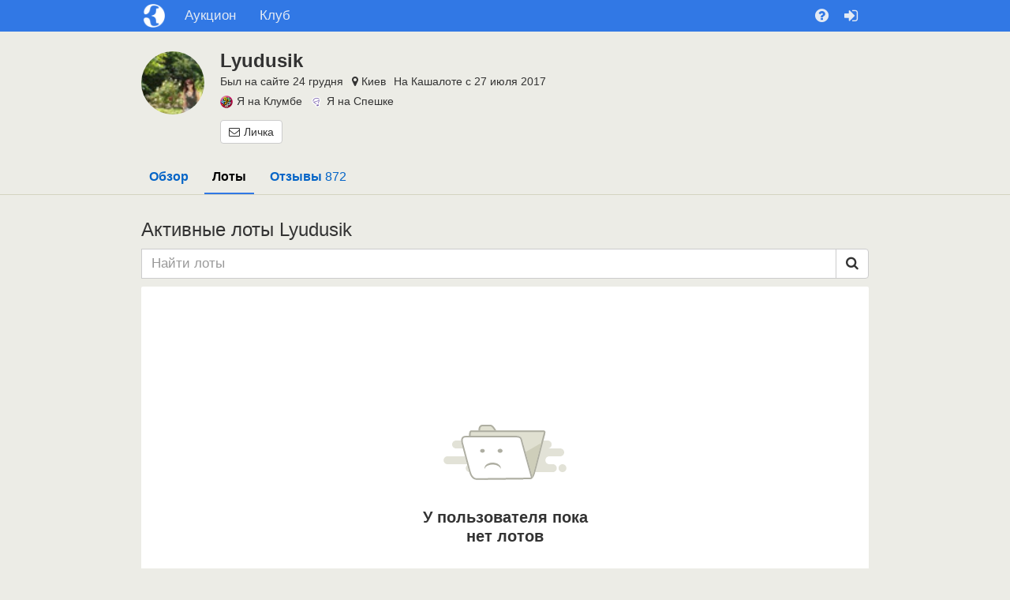

--- FILE ---
content_type: text/html; charset=UTF-8
request_url: https://kashalot.com/ru/users/lyudusik/lots/
body_size: 7435
content:
<!DOCTYPE html>
<html class="no-js" lang="ru">
<head>
<meta charset="utf-8">
<!--[if IE]>
<meta http-equiv="X-UA-Compatible" content="IE=edge">
<![endif]-->
<title>Все лоты пользователя Lyudusik  - Кашалот</title><link rel="apple-touch-icon" href="//jpg.st.kashalot.com/img/kashalot-favicons/apple-icon.png?v=4">
<link rel="apple-touch-icon" sizes="57x57" href="//jpg.st.kashalot.com/img/kashalot-favicons/apple-icon-57x57.png?v=4">
<link rel="apple-touch-icon" sizes="60x60" href="//jpg.st.kashalot.com/img/kashalot-favicons/apple-icon-60x60.png?v=4">
<link rel="apple-touch-icon" sizes="72x72" href="//jpg.st.kashalot.com/img/kashalot-favicons/apple-icon-72x72.png?v=4">
<link rel="apple-touch-icon" sizes="76x76" href="//jpg.st.kashalot.com/img/kashalot-favicons/apple-icon-76x76.png?v=4">
<link rel="apple-touch-icon" sizes="114x114" href="//jpg.st.kashalot.com/img/kashalot-favicons/apple-icon-114x114.png?v=4">
<link rel="apple-touch-icon" sizes="120x120" href="//jpg.st.kashalot.com/img/kashalot-favicons/apple-icon-120x120.png?v=4">
<link rel="apple-touch-icon" sizes="144x144" href="//jpg.st.kashalot.com/img/kashalot-favicons/apple-icon-144x144.png?v=4">
<link rel="apple-touch-icon" sizes="152x152" href="//jpg.st.kashalot.com/img/kashalot-favicons/apple-icon-152x152.png?v=4">
<link rel="apple-touch-icon" sizes="180x180" href="//jpg.st.kashalot.com/img/kashalot-favicons/apple-icon-180x180.png?v=4">
<link rel="icon" type="image/png" sizes="192x192"  href="//jpg.st.kashalot.com/img/kashalot-favicons/android-icon-192x192.png?v=4">
<link rel="icon" type="image/png" sizes="32x32" href="//jpg.st.kashalot.com/img/kashalot-favicons/favicon-32x32.png?v=4">
<link rel="icon" type="image/png" sizes="96x96" href="//jpg.st.kashalot.com/img/kashalot-favicons/favicon-96x96.png?v=4">
<link rel="icon" type="image/png" sizes="16x16" href="//jpg.st.kashalot.com/img/kashalot-favicons/favicon-16x16.png?v=4">
<link rel="manifest" href="/manifest-kashalot.json">


<meta name="description" content="Лоты на продажу у Lyudusik  - Кашалот">
<meta property="og:description" content="Лоты на продажу у Lyudusik  - Кашалот">

    <link href="//css.st.kashalot.com/static/web-apps-dist/club/app.css?v=1762949573"
          rel="stylesheet"
          type="text/css" />
    <link href="//css.st.kashalot.com/static/web-apps-dist/club/kashalot-ui.css?v=1762949573"
          rel="stylesheet"
          type="text/css" />

<meta name="viewport" content="width=device-width, initial-scale=1">

        <link rel="alternate"
      hreflang="ru"
      href="https://kashalot.com/ru/users/lyudusik/lots/"/>
    <link rel="alternate"
      hreflang="uk"
      href="https://kashalot.com/users/lyudusik/lots/"/>
    
<link rel="canonical" href="https://kashalot.com/ru/users/lyudusik/lots/"/><meta name="robots" content="noindex, nofollow">
<link href="//css.st.kashalot.com/static/web-apps-dist/club/bs4.css?v=1762949573" media="screen" rel="stylesheet" type="text/css" />
<link href="//css.st.kashalot.com/static/web-apps-dist/club/user-profile.css?v=1762949573" media="screen" rel="stylesheet" type="text/css" />
<script type="text/javascript">
// Namespace
window.kl = window.kl || {};

(function(k){

var
currentUser = {
    id                  : null,
    name                : null,
    nick_id             : null,
    isConfirmed         : false,
    messages_version    : null,
    last_message_id     : null,
    cuid                : null,
    main_host           : null,
    balance             : 0,
    publication         : 0,
    publicationForbidden : 0,
    nick                : null,
    premium             : null,
    publicationLimit    : 0,
    showProjectMessages : 0,
    siteModeratorId     : 0,
    trackOnline: null,
    lang: 'ru'
},
cartOptions = {
    enabled: 0
},
setCurrentUser = function (obj) {
    if (typeof obj !== 'object') return;
    for (i in obj) {
        if (i in currentUser) currentUser[i] = obj[i];
    };
},

getCurrentUser = function (val) {
    return currentUser;
},
setCartOptions = function (obj) {
    if (typeof obj !== 'object') return;
    for (i in obj) {
        if (i in cartOptions) cartOptions[i] = obj[i];
    };
},
getCartOptions = function () {
    return cartOptions;
}
;
// Public methods
k.setCurrentUser = setCurrentUser;
k.getCurrentUser = getCurrentUser;
k.getCartOptions = getCartOptions;
k.setCartOptions = setCartOptions;

k.projects = ["https:\/\/kloomba.com","https:\/\/kashalot.com","https:\/\/speshka.com","https:\/\/bulavka.com.ua"];
k.projectLogos = ["\/\/jpg.st.kashalot.com\/img\/kloomba-favicons\/favicon-32x32.png","\/\/jpg.st.kashalot.com\/img\/kashalot-favicons\/favicon-32x32.png","\/\/jpg.st.kashalot.com\/img\/speshka-favicons\/favicon-32x32.png","\/\/jpg.st.kashalot.com\/static\/web-apps\/bulavka\/img\/round-logo.svg"];
k.currentProjectType = 1;

return k;

})(window.kl);

var main_domain = 'kashalot.com',
    user_uniq = 'a75caa6ca57dc416dc27fe4bedae6e6f',
    development = 0,
    qaEnabled = 0,
    isSp = 0,
    isClub = 1,
    isKlumba = 0;
kl.setCurrentUser(null);
kl.setCartOptions({enabled: 0});
</script>
<script>
  (function(i,s,o,g,r,a,m){i['GoogleAnalyticsObject']=r;i[r]=i[r]||function(){
  (i[r].q=i[r].q||[]).push(arguments)},i[r].l=1*new Date();a=s.createElement(o),
  m=s.getElementsByTagName(o)[0];a.async=1;a.src=g;m.parentNode.insertBefore(a,m)
  })(window,document,'script','https://www.google-analytics.com/analytics.js','ga');

  ga('create', 'UA-77673936-1', 'auto');

  // google optimizer, disabled for perf reason
  //ga('require', 'GTM-TXPHNMG');

        
  ga('send', 'pageview', {
      'dimension1':  'user-my-lots'
  });

</script>
<script>document.isNewDesign = 1</script>    <script type="text/javascript"
            src="//css.st.kashalot.com/static/web-apps-dist/club/app.js?v=1762949573"></script>
    <script type="text/javascript"
            src="//css.st.kashalot.com/static/web-apps-dist/club/kashalot-ui.js?v=1762949573"></script>


<!--[if lt IE 10]>
<script type="text/javascript" src="//js.st.kashalot.com/static/js_new/source/3d-party/jquery.iframe-transport.js?v=345"></script>
<![endif]-->


<script type="text/javascript">
$(function(){
    marketWidget.initLazyLoad();
});
</script>

</head>
<body class="module_default controller_user action_my-lots ">

<!--[if lt IE 10]><div class="alert alert-danger kl-system-alert text-center">
    Вы пользуетесь устаревшей версией браузера. Чтобы полноценно пользоваться сайтом, установите
    <a href="http://www.google.com.ua/intl/ru/chrome/" rel="nofollow">новую версию</a>.
</div><![endif]-->

<div id="kl-body">
    
    
<header id="kl-nav" class="container-fluid header kl-nav-is-primary-mode">
    <div class="wrapper wrapper-992">
        <div id="kl-nav-row" class="row row-cut">
            <div class="col-xs-12">
                <nav class="header__nav">
                    <div class="header__nav-item header__nav-item_logo">
                        <a href="/ru/" title="Кашалот"></a>
                    </div>

                    <div class="header__nav-item header__nav-item_menumain">
                        <a href="/ru/aukcion/" title="Аукционы">
                            <i class="visible-xs-inline fa fa-gavel"></i>
                            <span class="hidden-xs">Аукцион</span>
                        </a>
                    </div>

                    <div class="header__nav-item header__nav-item_menumain">
                        <a href="/ru/club/" title="Клуб">
                            <i class="visible-xs-inline fa fa-comments"></i>
                            <span class="hidden-xs">Клуб</span>
                        </a>
                    </div>

                                            <div class="header__nav-item header__nav-item_menuuser header__nav-item_mobile visible-xs" id="kl-js-header-nav-item-mobile">
                            <button type="button" title="Помощь">
                                <i class="fa fa-question-circle"></i>
                            </button>
                        </div>

                        <div class="header__nav-mobile header__nav-item_menuuser" id="kl-js-header-nav-mobile">
                            <div class="dropdown header__nav-item">
                                <button type="button" class="dropdown-toggle hidden-xs" data-toggle="dropdown" role="button" aria-expanded="false" title="Помощь">
                                    <i class="fa fa-question-circle"></i>
                                </button>

                                <div class="dropdown-menu dropdown-menu-right" role="menu">
                                    <a href="/ru/help/" class="dropdown-item" rel="nofollow">
    <i class="fa fa-life-ring"></i>
    <span>Справочный центр</span>
</a>

<a href="https://kashalot.com/ru/help/pravila-kashalota/" class="dropdown-item" rel="nofollow">
    <i class="fa fa-file-text"></i>
    <span>Пользовательское соглашение</span>
</a>

<a href="https://kashalot.com/ru/help/politika-konfidencialnosti/" class="dropdown-item" rel="nofollow">
    <i class="fa fa-file-text"></i>
    <span>Политика конфиденциальности</span>
</a>

<a href="/ru/reference/" class="dropdown-item">
    <i class="fa fa-building-o"></i>
    <span>Компании</span>
</a>

<div role="presentation" class="divider"></div>
<div role="presentation" class="dropdown-header">Другие проекты</div>

<a href="https://kloomba.com" class="dropdown-item" rel="nofollow">
    <i class="ic-kloomba"></i>
    <span>Клумба</span>
</a>

<a href="https://speshka.com" class="dropdown-item" rel="nofollow">
    <i class="ic-speshka"></i>
    <span>Спешка</span>
</a>

<a href="https://bulavka.com.ua" class="dropdown-item" rel="nofollow">
    <i class="ic-bulavka"></i>
    <span>Булавка</span>
</a>

    <div role="presentation" class="divider"></div>
                <a class="dropdown-item kl-js-switch-lang" data-lang="uk" href="/users/lyudusik/lots/">
        <i class="ic-lang-uk"></i>
        <span>Кашалот українською</span>
    </a>
<div role="presentation" class="divider"></div>

<div class="header__nav-item-social">
    <a href="https://facebook.com/kashalotlotlot/" class="header__nav-item-link-social" rel="nofollow">
        <i class="fa fa-facebook"></i>
    </a>

    <a href="https://www.instagram.com/kashalotcom/" class="header__nav-item-link-social" rel="nofollow">
        <i class="fa fa-instagram"></i>
    </a>

    <a rel="nofollow" href="https://play.google.com/store/apps/details?id=com.kashalot.auction&amp;utm_source=kashalot.com&amp;utm_medium=text-link&amp;utm_term=prilozheniye-dlia-android&amp;utm_campaign=footer-link" class="header__nav-item-link-app">
        <img src="/img/google-app.svg" alt="Google Play">
    </a>
</div>
                                </div>
                            </div>
                        </div>

                        <div class="header__nav-item">
                            <a href="/login/?ref2=%2F%2Fkashalot.com%2Fru%2Fusers%2Flyudusik%2Flots%2F" title="Вход" rel="nofollow">
                                <span class="fa fa-sign-in"></span>
                            </a>
                        </div>
                                    </nav>
            </div>
        </div>
    </div>
</header>

        <div class="container-fluid" id="kl-m-wrapper-fluid">
        <div class="wrapper" id="kl-m-wrapper">
        </div>
    </div>

    <div id="kl-wrapper">
        
        
        
        
    <div class="container-fluid kl-user-profile-info">
        <div class="wrapper wrapper-992 kl-user-profile-info__wrapper">
            <div class="kl-user-profile-info__avatar">
                            <a href="https://kashalot.com/ru/users/lyudusik/" class="kl-user-widget-avatar" style="background-image:url(//jpg.st.kashalot.com/img/users/avatars/1475/avatar-1475293-20170727164232.jpg)">
                                </a>
                </div>
            <div class="kl-user-profile-info__content">
                <div class="h1 media-heading kl-user-profile-info__nickname">
                    Lyudusik                                    </div>

                <div class="kl-user-profile-info__content-block kl-user-profile-info__content-block--mobile-separate">
                    <div class="kl-user-profile-info__content-block-text">
                        Был на сайте 24 грудня                    </div>
                                            <div class="kl-user-profile-info__content-block-text">
                            <span class="fa fa-map-marker" style="padding-left:1px"></span>
            Киев                                    </div>
                                        <div class="kl-user-profile-info__content-block-text">
                        На Кашалоте с 27 июля 2017                    </div>
                </div>

                <div class="kl-user-profile-info__content-block">
                    <div class="kl-user-profile-info__content-block-text">
                        <a href="https://kloomba.com/ru/users/lyudusik/" class="kl-user-profile-info__content-block-link" target="_blank">
                            <img src="//jpg.st.kashalot.com/img/kloomba-favicons/favicon-32x32.png" alt="Я на Клумбе">Я на Клумбе                        </a>
                    </div>
                    <div class="kl-user-profile-info__content-block-text">
                        <a href="https://speshka.com/users/lyudusik/" class="kl-user-profile-info__content-block-link" target="_blank">
                            <img src="//jpg.st.kashalot.com/img/speshka-favicons/favicon-32x32.png" alt="Я на Спешке">Я на Спешке                        </a>
                    </div>
                                    </div>

                                                                            <div class="kl-user-profile-info__buttons">
                            <a class="btn btn-xs btn-default kl-user-profile-info__button" href="/registration/?reg_from=user_question&index_message=used_question_error&ref=%2F%2Fkashalot.com%2Fusers%2Flyudusik%2Flots%2F%3F"><span class="fa fa-envelope-o"></span>Личка</a>
                        </div>
                                                </div>
        </div>
    </div>


    

<div class="kl-user-profile-tabs">
        <div class="wrapper wrapper-992">
        <ul class="scrollbar-hr kl-user-profile-tabs__list">
                            <li class="kl-user-profile-tabs__tab">
                    <a href="/ru/users/lyudusik/" class="kl-user-profile-tabs__tab-link">
                        Обзор<span class="kl-user-profile-tabs__tab-link-count">
                                                    </span>
                    </a>
                </li>
                            <li class="kl-user-profile-tabs__tab kl-user-profile-tabs__tab--active">
                    <a href="/ru/users/lyudusik/lots/" class="kl-user-profile-tabs__tab-link">
                        Лоты<span class="kl-user-profile-tabs__tab-link-count">
                                                    </span>
                    </a>
                </li>
                            <li class="kl-user-profile-tabs__tab">
                    <a href="/ru/users/lyudusik/opinions/" class="kl-user-profile-tabs__tab-link">
                        Отзывы<span class="kl-user-profile-tabs__tab-link-count">
                             872                        </span>
                    </a>
                </li>
                    </ul>
    </div>
</div>

<div class="container-fluid kl-user-profile-content" id="kl-js-user-profile-lots">
    <div class="wrapper wrapper-992 kl-user-profile-content__wrapper">
        <div class="kl-user-profile-content__header">
            <h1>
                Активные лоты Lyudusik                            </h1>

            
            <div class="row row-cut" id="kl-auction-new-lots-block" data-count="0" style="display: none;">
    <a id="kl-auction-new-lots-link" href="" class="btn btn-default btn-block kl-no-select"></a>
</div>

<div>
    <button id="kl-auction-new-lots-sticky" class="btn btn-sm kl-new-items">Новые лоты</button>
</div>
        </div>

        <div class="kl-auc-filters">
            <div class="kl-auc-search">
                <form id="kl-js-auc-filters-form" method="GET" action="/ru/users/lyudusik/lots/">
                    <div class="input-group">
    <span class="fa fa-times kl-opacity-03 kl-auc-search-reset text-muted"
        id="kl-js-auc-search-reset"
        style="display:none;"
        title="Очистить поиск"></span>
    <span class="fa fa-spinner fa-spin text-muted kl-auc-search-reset"
        id="kl-js-auc-search-spinner"
        style="display: none"></span>
    <input class="form-control"
        id="kl-js-auc-search-input"
        data-query=""
        value=""
        maxlength="255"
        placeholder="Найти лоты">
    <span class="input-group-btn">
        <button class="btn btn-default"
            id="kl-js-auc-search-button"
            data-loading-text="<i class='fa fa-search'></i>"
            type="button"><i class="fa fa-search"></i></button>
    </span>
</div>
                </form>
            </div>
        </div>
    </div>
</div>
        <div class="container-fluid kl-with-empty-content" id="kl-main-cont">
        <div class="wrapper wrapper-992 wrapper--white">
            <div class="kl-empty-content">
    <img src="https://kashalot.com/static/web-apps/club/kashalot-ui/img/empty-content-icons/empty-favs.svg" alt="">

            <p class="kl-empty-content__text">У пользователя пока нет лотов</p>
    
    
    </div>        </div>
    </div>

    </div>

    <footer class="footer">
<div class="container-fluid" style="padding-bottom:0px">
    <div class="wrapper footer__wrapper">
    <div class="row row-cut"><div class="col-xs-12 text-center">
        <ul class="list-inline" style="margin:0">
            <li class="footer__wrapper-item">
                <a href="https://kashalot.com/ru/help/bezopasnost-pokupok/" rel="nofollow">
                    Безопасность                </a>
            </li>
            <li class="footer__wrapper-item">
                <a href="https://kashalot.com/ru/help/pravila-kashalota/" rel="nofollow">
                    Соглашение                </a>
            </li>
            <li class="footer__wrapper-item"><a href="https://play.google.com/store/apps/details?id=com.kashalot.auction&amp;utm_source=kashalot.com&amp;utm_medium=text-link&amp;utm_term=prilozheniye-dlia-android&amp;utm_campaign=footer-link" rel="nofollow"><span class="fa fa-android"></span>Приложение</a>
                                    <li class="footer__wrapper-item"><a href="/map/">Карта сайта</a></li>
            <li class="footer__wrapper-item">
                                    <a href="/cdn-cgi/l/email-protection#96fef3fae6d6fdf7e5fef7faf9e2b8f5f9fb" rel="nofollow">
                        Написать                    </a>
                            </li>
        </ul>
    </div></div>
</div></div>
</footer>

    

    
    
</div>


<div id="kl-js-main-options"
     data-is-mobile="0"
     data-expire="0"
     data-controller="user"
     data-is-development="0"
     data-action="my-lots"
     data-query=""
     data-auction-url="/ru/aukcion/"
     data-sp-url="/sp/"
></div>
<a href="#" id="kl-top-link" style="display:none;position:fixed;top:10px;right:10px;z-index:1000;opacity:0.3;background-color:#000;color:#fff;padding:10px 20px 15px 20px;border-radius:5px"><span class="fa fa-3x fa-chevron-up" style="padding:0"></span></a>
<script data-cfasync="false" src="/cdn-cgi/scripts/5c5dd728/cloudflare-static/email-decode.min.js"></script><script>
$(function(){
    var html = $('html');
    var showAfter = $(window).height();
    var topLink = $('#kl-top-link');
    var lastWinTopPosition = 0;
    var $options = $('#kl-js-main-options'),
        $aucOptions = $('#kl-auction-options'),
        $postsContainer = $('#kl-js-club-posts-list'),
        controller = $options.data('controller'),
        action = $options.data('action'),
        query = $options.data('query'),
        expire = $options.data('expire'),
        isDevelopment = $options.data('is-development'),
        removedPager = false,
        isMobile = +($options.data('is-mobile')) === -1 ? $(document).width() < 769 : $options.data('is-mobile');
        document.isLoading = 0;
        document.currentPage = 1;

    var topLinkHandler = function () {
        if(html.hasClass('open_modal')) {
            return;
        }
        var winTopPosition = $(window).scrollTop();
        if (!topLink.is(':visible') && winTopPosition > showAfter && winTopPosition+10 < lastWinTopPosition) {
            topLink.show();
        } else if (topLink.is(':visible') && (winTopPosition < showAfter || winTopPosition > lastWinTopPosition+10)) {
            topLink.hide();
        }

        lastWinTopPosition = winTopPosition;
    };

    var clubAutoLoadingHandler = function () {
        if ((document.isNewDesign && controller === 'auction')
            || document.isLoading
            || $('#kl-js-auction-empty-message').length
            || html.hasClass('open_modal')
        ) {
            return;
        }


        // START CLUB AUTOLOADING
        var clientTop = $(window).scrollTop(),
            pageTop = $postsContainer.data('current-page-top');
        if (clientTop - 300 >= pageTop || clientTop + $(window).height() >= $(document).height() - 100) {
            document.isLoading = 1;
            var lastPostId = parseInt($postsContainer.data('last-post-id')),
                lastPostDate = $postsContainer.data('last-post-date'),
                lastPostExpireDate = $postsContainer.data('last-post-expire-date'),
                lastPostStartPrice = $postsContainer.data('last-post-start-price');
            $postsContainer.append('<div class="text-center" id="kl-club-pager-loader" style="padding:20px 0 60px 0"><span class="fa fa-spinner fa-pulse fa-4x text-muted"></span></div>');
            if(!removedPager) {
                $('#kl-market-pager-secondary').remove();
                removedPager = true;
            }
            var data = {
                lastPostId: lastPostId,
                lastPostDate: lastPostDate,
                lastPostExpireDate: lastPostExpireDate,
                lastPostStartPrice: lastPostStartPrice,
                expire: expire,
                q: query ? query : null,
                is_mobile: isMobile,
                old: true, // TODO: delete this param after lots list redesign
                brands: $aucOptions.length ? $aucOptions.data('brand-ids') : null
            };

            if ($aucOptions.length && $aucOptions.data('free-delivery')) {
                data['free_delivery'] = '';
            }
            $.ajax({
                url: window.location.pathname,
                type: "POST",
                dataType: "html",
                cache: false,
                data: data,
                success: function(response) {
                    $('#kl-club-pager-loader').remove();
                    document.currentPage++;

                    var $nextPosts = $('<div />', {
                            'class': 'kl-js-club-list-page',
                        }).append(response),
                        isLasPage = !$nextPosts.find('.kl-club-posts-list-item').not('.kl-js-ignore').length,
                        isAuctionFeed = controller === 'auction',
                        shouldInitSmiles = typeof $nextPosts.emoji === 'function' && !isAuctionFeed,
                        $slickCarousel = $nextPosts.find('.kl-carousel'),
                        hasSlickCarousel = $slickCarousel.length > 0;

                    //set current page height for auto scroll at the start of page
                    $postsContainer.data({'current-page-top': $postsContainer.offset().top + $postsContainer.height()});

                    //append response to page
                    if ($nextPosts.length) {
                        document.isLoading=0;
                        $postsContainer.append($nextPosts);
                    } else {
                        $postsContainer.append(response);
                    }

                    if (isLasPage) {
                        //end of feed
                        document.isLoading=1;
                    } else {
                        // update data for auto load
                        var $nextPostsLast = $nextPosts.find('.kl-club-posts-list-item').not('.kl-js-ignore').last();
                        $postsContainer.data(
                            {
                                'last-post-id': $nextPostsLast.data('id'),
                                'last-post-date': $nextPostsLast.data('date'),
                                'last-post-expire-date': $nextPostsLast.data('expired'),
                                'last-post-start-price': $nextPostsLast.data('start'),
                            }
                        );
                    }

                    if(isAuctionFeed) {
                        $.event.trigger('kl.auction.onScrollLoad', [response]);
                        $nextPosts.find('.kl-js-image-grid:not(.imgs-grid--dynamic)').find('img').lazyload(
                            {effect: isMobile ? 'fadeIn' : undefined, threshold: 400}
                        );
                    }

                    if (hasSlickCarousel) {
                        $slickCarousel.slick({
                            dots: false,
                            infinite: true,
                            centerPadding: '150px',
                            speed: 300,
                            slidesToShow: 1,
                            slidesToScroll: 1,
                            centerMode: true,
                            responsive: [
                                {
                                    breakpoint: 650,
                                    settings: {
                                        centerPadding: '100px'
                                    }
                                },
                                {
                                    breakpoint: 530,
                                    settings: {
                                        centerPadding: '80px'
                                    }
                                },
                                {
                                    breakpoint: 480,
                                    settings: {
                                        centerPadding: '50px'
                                    }
                                }
                            ]
                        });
                    }

                    if(shouldInitSmiles) {
                        $nextPosts.find('.kl-club-posts-list-item-text').find('p:not(.kl-js-image-grid)').emoji();
                    }

                    $.event.trigger('kl.club.onScrollLoad', [$nextPosts]);

                    var pageUrl = window.location.pathname;
                    if (document.currentPage > 1) {
                        pageUrl += 'page' + document.currentPage + '/';
                        if (window.location.search) {
                            pageUrl += window.location.search;
                        }
                        if(!isDevelopment){
                            ga('send', 'pageview', pageUrl);
                            if (typeof yaTrackerId !== 'undefined'  && ('yaCounter' + yaTrackerId in window)) {
                                var yaCounter = window['yaCounter' + yaTrackerId];
                                yaCounter.hit(pageUrl);
                            }
                        }
                    }
                }
            });
        }
        // END CLUB AUTOLOADING
    };

    $(window).on('scroll', $.throttle(250, topLinkHandler));

    if(
        include(['club', 'auction', 'sp'], controller) &&
        include(['index','tags','blog'], action) &&
        (!query || controller == 'auction')
    ) {
        if($postsContainer.length) {
            // init last post id and date
            var $_lastPost = $postsContainer.find('.kl-club-posts-list-item').not('.kl-js-ignore').last();
            $postsContainer.data(
                {
                    'last-post-id': $_lastPost.data('id'),
                    'last-post-date': $_lastPost.data('date'),
                    'last-post-expire-date': $_lastPost.data('expired'),
                    'last-post-start-price': $_lastPost.data('start'),
                    'current-page-top': $postsContainer.offset().top
                }
            );

            $(window).on('scroll', $.throttle(100, clubAutoLoadingHandler));
        }

    }

    topLink.click(function(event){
        event.preventDefault();
        $(document).scrollTo(0);
        //ga('send', 'event', 'scroll-to-top', window.location.pathname, '1');
    }).touchstart(function(event){
        event.preventDefault();
        $(document).scrollTo(0);
        //ga('send', 'event', 'scroll-to-top', window.location.pathname, '1');
    });

    function include(haystack, needle) {
        return (haystack.indexOf(needle) != -1);
    }
});
</script>
<script type="text/javascript" src="//js.st.kashalot.com/static/js_new/source/3d-party/emoji.min.js?v=1762949573"></script>
<script type="text/javascript" src="//css.st.kashalot.com/static/web-apps-dist/club/user-profile.js?v=1762949573"></script>
<script type="text/javascript">
    
	$(function () {
		new kl.LotsList({autoloading: false});
	});
</script><script defer src="https://static.cloudflareinsights.com/beacon.min.js/vcd15cbe7772f49c399c6a5babf22c1241717689176015" integrity="sha512-ZpsOmlRQV6y907TI0dKBHq9Md29nnaEIPlkf84rnaERnq6zvWvPUqr2ft8M1aS28oN72PdrCzSjY4U6VaAw1EQ==" data-cf-beacon='{"version":"2024.11.0","token":"af87f24a7127433bae3ba8c6183649ea","r":1,"server_timing":{"name":{"cfCacheStatus":true,"cfEdge":true,"cfExtPri":true,"cfL4":true,"cfOrigin":true,"cfSpeedBrain":true},"location_startswith":null}}' crossorigin="anonymous"></script>
</body>
</html>


--- FILE ---
content_type: text/css
request_url: https://css.st.kashalot.com/static/web-apps-dist/club/user-profile.css?v=1762949573
body_size: 532
content:
.kl-user-profile-info{padding-top:25px;margin-bottom:20px}@media screen and (max-width:576px){.kl-user-profile-info{padding-top:20px}}.kl-user-profile-info__wrapper{display:-webkit-flex;display:-ms-flexbox;display:flex;max-width:680px}@media screen and (max-width:576px){.kl-user-profile-info__wrapper{-webkit-flex-direction:column;-ms-flex-direction:column;flex-direction:column;-webkit-align-items:center;-ms-flex-align:center;align-items:center}}.kl-user-profile-info__avatar{margin-right:20px}@media screen and (max-width:576px){.kl-user-profile-info__avatar{margin-right:0;margin-bottom:15px}}.kl-user-profile-info__avatar .kl-user-widget-avatar{width:80px;height:80px}.kl-user-profile-info__avatar .kl-user-widget-avatar .fa-circle{font-size:11px;bottom:6px;right:3px;border:2px solid #ecece5;border-radius:50%}.kl-user-profile-info__moderator-actions{display:inline-block}.kl-user-profile-info__nickname{font-weight:700}@media screen and (max-width:576px){.kl-user-profile-info__content{text-align:center}}.kl-user-profile-info__content-block{display:-webkit-flex;display:-ms-flexbox;display:flex;-webkit-flex-wrap:wrap;-ms-flex-wrap:wrap;flex-wrap:wrap;margin-bottom:2px}@media screen and (max-width:576px){.kl-user-profile-info__content-block{-webkit-justify-content:center;-ms-flex-pack:center;justify-content:center}.kl-user-profile-info__content-block--mobile-separate{-webkit-flex-direction:column;-ms-flex-direction:column;flex-direction:column}}.kl-user-profile-info__content-block-text{font-size:14px;line-height:1.428;margin-bottom:4px}.kl-user-profile-info__content-block-text:not(:last-child){margin-right:10px}.kl-user-profile-info__content-block-text img{vertical-align:middle;width:16px;height:16px;margin-right:5px}.kl-user-profile-info__content-block-link{color:#333}.kl-user-profile-info__buttons{margin-top:10px;display:-webkit-flex;display:-ms-flexbox;display:flex}@media screen and (max-width:576px){.kl-user-profile-info__buttons{-webkit-justify-content:center;-ms-flex-pack:center;justify-content:center}}.kl-user-profile-info__button{padding:5px 10px;line-height:1.428;border-radius:4px;max-height:30px}.kl-user-profile-info__button:not(:last-child){margin-right:5px}.kl-user-profile-tabs{margin-bottom:30px;border-bottom:1px solid #d3d3c1}@media screen and (max-width:640px){.kl-user-profile-tabs{padding-left:10px}}.kl-user-profile-tabs .wrapper{max-width:680px}.kl-user-profile-tabs__list{display:-webkit-flex;display:-ms-flexbox;display:flex;list-style:none;padding:0;margin:0}.kl-user-profile-tabs__tab--active{box-shadow:inset 0 -2px 0 #3178e5}.kl-user-profile-tabs__tab--active .kl-user-profile-tabs__tab-link{color:#000}.kl-user-profile-tabs__tab--active .kl-user-profile-tabs__tab-link-count{color:#777}.kl-user-profile-tabs__tab:not(:last-child){margin-right:10px}.kl-user-profile-tabs__tab-link{display:block;padding:10px;font-weight:700;font-size:16px;line-height:1.5;color:#0665c7;text-decoration:none;white-space:nowrap;-webkit-tap-highlight-color:transparent}.kl-user-profile-tabs__tab-link-count{font-weight:400}.kl-user-profile-tabs__tab-link:hover{text-decoration:none;color:#004080}.kl-user-profile-tabs__tab-link:active,.kl-user-profile-tabs__tab-link:focus{outline:none;background:#e2e3da;text-decoration:none}.kl-user-profile-content__wrapper{max-width:680px}@media screen and (max-width:680px){.kl-user-profile-content__wrapper{padding:0 10px}}.kl-user-profile-content__wrapper .kl-auc-filters{padding:0}.kl-user-profile-content__wrapper .kl-auc-filters .kl-auc-search{margin-bottom:0}.kl-user-profile-content__header h1{margin-bottom:10px;line-height:1.2}
.kl-auc-filters .kl-auc-search{max-width:100%;width:100%}

/*# sourceMappingURL=user-profile.css.map*/